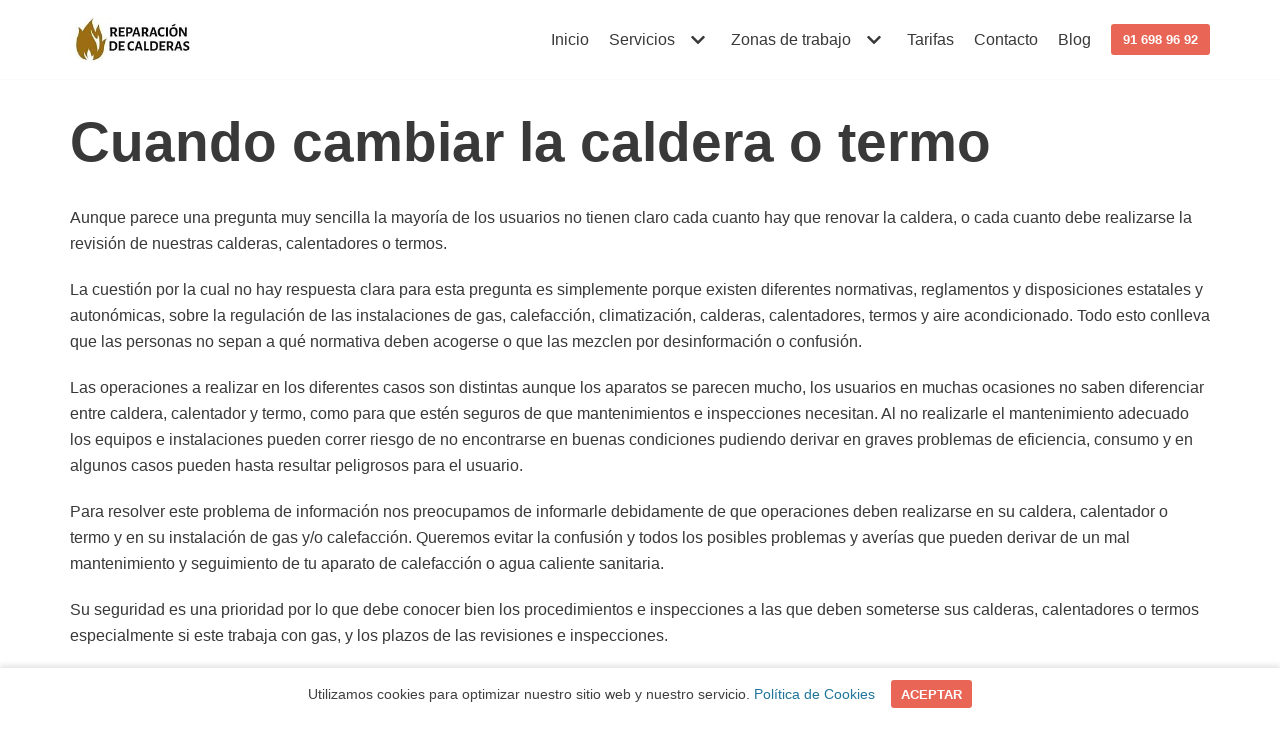

--- FILE ---
content_type: text/html; charset=UTF-8
request_url: https://www.reparacioncalderasenmadrid.es/cuando-cambiar-la-caldera-o-termo/
body_size: 16598
content:
<!DOCTYPE html>
<html lang="es">

<head>
	
	<meta charset="UTF-8">
	<meta name="viewport" content="width=device-width, initial-scale=1, minimum-scale=1">
	<link rel="profile" href="https://gmpg.org/xfn/11">
			<link rel="pingback" href="https://www.reparacioncalderasenmadrid.es/xmlrpc.php">
				<script id="wp-gdpr-cookie-notice-script-utils" type="text/javascript">
					( function( exports ) {
			function isGoogleBot() {
				return navigator.userAgent && (
					-1 !== navigator.userAgent.indexOf( 'Googlebot' ) ||
					-1 !== navigator.userAgent.indexOf( 'Speed Insights' ) ||
					-1 !== navigator.userAgent.indexOf( 'Chrome-Lighthouse' )
				);
			}

			function cookiesAccepted( cookieType ) {
				var cookieParts = ( '; ' + document.cookie ).split( '; wp_gdpr_cookie_preferences=' );
				var cookie      = 2 === cookieParts.length ? cookieParts.pop().split( ';' ).shift() : '';

				cookieType = cookieType || 'functional';

				if ( ! cookie.length ) {
					return false;
				}

				try {
					cookie = JSON.parse( decodeURIComponent( cookie ) );
				} catch ( error ) {
					return false;
				}

				if ( ! cookie.last_modified || cookie.last_modified < 0) {
					return false;
				}

				if ( ! cookie[ cookieType ] ) {
					return false;
				}

				return true;
			}

			function onAcceptCookies( callback ) {
				document.addEventListener( 'wpGdprCookieNotice.acceptCookies', function() {
					callback( exports.wpGdprCookieNoticeUtils );
				});
			}

			function isNoticeActive() {
				if ( cookiesAccepted() ) {
					return false;
				}

				if ( isGoogleBot() ) {
					return false;
				}

				return true;
			}

			exports.wpGdprCookieNoticeUtils = {
				cookiesAccepted: cookiesAccepted,
				onAcceptCookies: onAcceptCookies,
				isNoticeActive: isNoticeActive
			};
		})( window );
				</script>
		<meta name='robots' content='index, follow, max-image-preview:large, max-snippet:-1, max-video-preview:-1' />

	<!-- This site is optimized with the Yoast SEO plugin v19.7.1 - https://yoast.com/wordpress/plugins/seo/ -->
	<title>Cuando cambiar la caldera o termo - Reparación calderas Madrid</title>
	<link rel="canonical" href="https://www.reparacioncalderasenmadrid.es/cuando-cambiar-la-caldera-o-termo/" />
	<meta property="og:locale" content="es_ES" />
	<meta property="og:type" content="article" />
	<meta property="og:title" content="Cuando cambiar la caldera o termo - Reparación calderas Madrid" />
	<meta property="og:description" content="Aunque parece una pregunta muy sencilla la mayoría de los usuarios no tienen claro cada cuanto hay que renovar la caldera, o cada cuanto debe realizarse la revisión de nuestras calderas, calentadores o termos. La cuestión por la cual no hay respuesta clara para esta pregunta es simplemente porque existen diferentes normativas, reglamentos y disposiciones&hellip;&nbsp;Leer más &raquo;Cuando cambiar la caldera o termo" />
	<meta property="og:url" content="https://www.reparacioncalderasenmadrid.es/cuando-cambiar-la-caldera-o-termo/" />
	<meta property="og:site_name" content="Reparación calderas Madrid" />
	<meta property="article:publisher" content="https://www.facebook.com/fontaneromadrideco" />
	<meta property="article:published_time" content="2020-11-24T10:29:02+00:00" />
	<meta property="article:modified_time" content="2020-11-24T11:40:28+00:00" />
	<meta property="og:image" content="https://www.reparacioncalderasenmadrid.es/wp-content/uploads/2020/11/averias-calderas.jpg" />
	<meta property="og:image:width" content="250" />
	<meta property="og:image:height" content="218" />
	<meta property="og:image:type" content="image/jpeg" />
	<meta name="author" content="calderista" />
	<meta name="twitter:card" content="summary" />
	<meta name="twitter:creator" content="@FontaneroEco" />
	<meta name="twitter:site" content="@FontaneroEco" />
	<meta name="twitter:label1" content="Escrito por" />
	<meta name="twitter:data1" content="calderista" />
	<meta name="twitter:label2" content="Tiempo de lectura" />
	<meta name="twitter:data2" content="2 minutos" />
	<script type="application/ld+json" class="yoast-schema-graph">{"@context":"https://schema.org","@graph":[{"@type":"Article","@id":"https://www.reparacioncalderasenmadrid.es/cuando-cambiar-la-caldera-o-termo/#article","isPartOf":{"@id":"https://www.reparacioncalderasenmadrid.es/cuando-cambiar-la-caldera-o-termo/"},"author":{"name":"calderista","@id":"https://www.reparacioncalderasenmadrid.es/#/schema/person/57bc8a7f8cdabdff7fec771ca27cbd09"},"headline":"Cuando cambiar la caldera o termo","datePublished":"2020-11-24T10:29:02+00:00","dateModified":"2020-11-24T11:40:28+00:00","mainEntityOfPage":{"@id":"https://www.reparacioncalderasenmadrid.es/cuando-cambiar-la-caldera-o-termo/"},"wordCount":311,"commentCount":0,"publisher":{"@id":"https://www.reparacioncalderasenmadrid.es/#organization"},"image":{"@id":"https://www.reparacioncalderasenmadrid.es/cuando-cambiar-la-caldera-o-termo/#primaryimage"},"thumbnailUrl":"https://www.reparacioncalderasenmadrid.es/wp-content/uploads/2020/11/averias-calderas.jpg","inLanguage":"es","potentialAction":[{"@type":"CommentAction","name":"Comment","target":["https://www.reparacioncalderasenmadrid.es/cuando-cambiar-la-caldera-o-termo/#respond"]}]},{"@type":"WebPage","@id":"https://www.reparacioncalderasenmadrid.es/cuando-cambiar-la-caldera-o-termo/","url":"https://www.reparacioncalderasenmadrid.es/cuando-cambiar-la-caldera-o-termo/","name":"Cuando cambiar la caldera o termo - Reparación calderas Madrid","isPartOf":{"@id":"https://www.reparacioncalderasenmadrid.es/#website"},"primaryImageOfPage":{"@id":"https://www.reparacioncalderasenmadrid.es/cuando-cambiar-la-caldera-o-termo/#primaryimage"},"image":{"@id":"https://www.reparacioncalderasenmadrid.es/cuando-cambiar-la-caldera-o-termo/#primaryimage"},"thumbnailUrl":"https://www.reparacioncalderasenmadrid.es/wp-content/uploads/2020/11/averias-calderas.jpg","datePublished":"2020-11-24T10:29:02+00:00","dateModified":"2020-11-24T11:40:28+00:00","breadcrumb":{"@id":"https://www.reparacioncalderasenmadrid.es/cuando-cambiar-la-caldera-o-termo/#breadcrumb"},"inLanguage":"es","potentialAction":[{"@type":"ReadAction","target":["https://www.reparacioncalderasenmadrid.es/cuando-cambiar-la-caldera-o-termo/"]}]},{"@type":"ImageObject","inLanguage":"es","@id":"https://www.reparacioncalderasenmadrid.es/cuando-cambiar-la-caldera-o-termo/#primaryimage","url":"https://www.reparacioncalderasenmadrid.es/wp-content/uploads/2020/11/averias-calderas.jpg","contentUrl":"https://www.reparacioncalderasenmadrid.es/wp-content/uploads/2020/11/averias-calderas.jpg","width":250,"height":218},{"@type":"BreadcrumbList","@id":"https://www.reparacioncalderasenmadrid.es/cuando-cambiar-la-caldera-o-termo/#breadcrumb","itemListElement":[{"@type":"ListItem","position":1,"name":"Portada","item":"https://www.reparacioncalderasenmadrid.es/"},{"@type":"ListItem","position":2,"name":"Cuando cambiar la caldera o termo"}]},{"@type":"WebSite","@id":"https://www.reparacioncalderasenmadrid.es/#website","url":"https://www.reparacioncalderasenmadrid.es/","name":"Reparación calderas Madrid","description":"Reparación calderas Madrid","publisher":{"@id":"https://www.reparacioncalderasenmadrid.es/#organization"},"potentialAction":[{"@type":"SearchAction","target":{"@type":"EntryPoint","urlTemplate":"https://www.reparacioncalderasenmadrid.es/?s={search_term_string}"},"query-input":"required name=search_term_string"}],"inLanguage":"es"},{"@type":"Organization","@id":"https://www.reparacioncalderasenmadrid.es/#organization","name":"Reparación calderas Madrid","url":"https://www.reparacioncalderasenmadrid.es/","sameAs":["https://www.facebook.com/fontaneromadrideco","https://twitter.com/FontaneroEco"],"logo":{"@type":"ImageObject","inLanguage":"es","@id":"https://www.reparacioncalderasenmadrid.es/#/schema/logo/image/","url":"https://www.reparacioncalderasenmadrid.es/wp-content/uploads/2020/11/logo-reparacion-de-calderas.jpg","contentUrl":"https://www.reparacioncalderasenmadrid.es/wp-content/uploads/2020/11/logo-reparacion-de-calderas.jpg","width":200,"height":72,"caption":"Reparación calderas Madrid"},"image":{"@id":"https://www.reparacioncalderasenmadrid.es/#/schema/logo/image/"}},{"@type":"Person","@id":"https://www.reparacioncalderasenmadrid.es/#/schema/person/57bc8a7f8cdabdff7fec771ca27cbd09","name":"calderista","image":{"@type":"ImageObject","inLanguage":"es","@id":"https://www.reparacioncalderasenmadrid.es/#/schema/person/image/","url":"https://secure.gravatar.com/avatar/e23b1b951a7d9dd90444d4c994edf31f?s=96&d=mm&r=g","contentUrl":"https://secure.gravatar.com/avatar/e23b1b951a7d9dd90444d4c994edf31f?s=96&d=mm&r=g","caption":"calderista"},"description":"Técnico especialista en calderas en la Comunidad de Madrid. Experto en calefacción y agua caliente sanitaria.","sameAs":["https://www.reparacioncalderasenmadrid.es/"]}]}</script>
	<!-- / Yoast SEO plugin. -->


<link rel="alternate" type="application/rss+xml" title="Reparación calderas Madrid &raquo; Feed" href="https://www.reparacioncalderasenmadrid.es/feed/" />
<link rel="alternate" type="application/rss+xml" title="Reparación calderas Madrid &raquo; Feed de los comentarios" href="https://www.reparacioncalderasenmadrid.es/comments/feed/" />
<link rel="alternate" type="application/rss+xml" title="Reparación calderas Madrid &raquo; Comentario Cuando cambiar la caldera o termo del feed" href="https://www.reparacioncalderasenmadrid.es/cuando-cambiar-la-caldera-o-termo/feed/" />
<script type="text/javascript">
window._wpemojiSettings = {"baseUrl":"https:\/\/s.w.org\/images\/core\/emoji\/14.0.0\/72x72\/","ext":".png","svgUrl":"https:\/\/s.w.org\/images\/core\/emoji\/14.0.0\/svg\/","svgExt":".svg","source":{"concatemoji":"https:\/\/www.reparacioncalderasenmadrid.es\/wp-includes\/js\/wp-emoji-release.min.js?ver=6.1.1"}};
/*! This file is auto-generated */
!function(e,a,t){var n,r,o,i=a.createElement("canvas"),p=i.getContext&&i.getContext("2d");function s(e,t){var a=String.fromCharCode,e=(p.clearRect(0,0,i.width,i.height),p.fillText(a.apply(this,e),0,0),i.toDataURL());return p.clearRect(0,0,i.width,i.height),p.fillText(a.apply(this,t),0,0),e===i.toDataURL()}function c(e){var t=a.createElement("script");t.src=e,t.defer=t.type="text/javascript",a.getElementsByTagName("head")[0].appendChild(t)}for(o=Array("flag","emoji"),t.supports={everything:!0,everythingExceptFlag:!0},r=0;r<o.length;r++)t.supports[o[r]]=function(e){if(p&&p.fillText)switch(p.textBaseline="top",p.font="600 32px Arial",e){case"flag":return s([127987,65039,8205,9895,65039],[127987,65039,8203,9895,65039])?!1:!s([55356,56826,55356,56819],[55356,56826,8203,55356,56819])&&!s([55356,57332,56128,56423,56128,56418,56128,56421,56128,56430,56128,56423,56128,56447],[55356,57332,8203,56128,56423,8203,56128,56418,8203,56128,56421,8203,56128,56430,8203,56128,56423,8203,56128,56447]);case"emoji":return!s([129777,127995,8205,129778,127999],[129777,127995,8203,129778,127999])}return!1}(o[r]),t.supports.everything=t.supports.everything&&t.supports[o[r]],"flag"!==o[r]&&(t.supports.everythingExceptFlag=t.supports.everythingExceptFlag&&t.supports[o[r]]);t.supports.everythingExceptFlag=t.supports.everythingExceptFlag&&!t.supports.flag,t.DOMReady=!1,t.readyCallback=function(){t.DOMReady=!0},t.supports.everything||(n=function(){t.readyCallback()},a.addEventListener?(a.addEventListener("DOMContentLoaded",n,!1),e.addEventListener("load",n,!1)):(e.attachEvent("onload",n),a.attachEvent("onreadystatechange",function(){"complete"===a.readyState&&t.readyCallback()})),(e=t.source||{}).concatemoji?c(e.concatemoji):e.wpemoji&&e.twemoji&&(c(e.twemoji),c(e.wpemoji)))}(window,document,window._wpemojiSettings);
</script>
<style type="text/css">
img.wp-smiley,
img.emoji {
	display: inline !important;
	border: none !important;
	box-shadow: none !important;
	height: 1em !important;
	width: 1em !important;
	margin: 0 0.07em !important;
	vertical-align: -0.1em !important;
	background: none !important;
	padding: 0 !important;
}
</style>
	<link rel="stylesheet" href="https://www.reparacioncalderasenmadrid.es/wp-content/cache/minify/d7cb9.css" media="all" />


<style id='global-styles-inline-css' type='text/css'>
body{--wp--preset--color--black: #000000;--wp--preset--color--cyan-bluish-gray: #abb8c3;--wp--preset--color--white: #ffffff;--wp--preset--color--pale-pink: #f78da7;--wp--preset--color--vivid-red: #cf2e2e;--wp--preset--color--luminous-vivid-orange: #ff6900;--wp--preset--color--luminous-vivid-amber: #fcb900;--wp--preset--color--light-green-cyan: #7bdcb5;--wp--preset--color--vivid-green-cyan: #00d084;--wp--preset--color--pale-cyan-blue: #8ed1fc;--wp--preset--color--vivid-cyan-blue: #0693e3;--wp--preset--color--vivid-purple: #9b51e0;--wp--preset--color--neve-link-color: var(--nv-primary-accent);--wp--preset--color--neve-link-hover-color: var(--nv-secondary-accent);--wp--preset--color--nv-site-bg: var(--nv-site-bg);--wp--preset--color--nv-light-bg: var(--nv-light-bg);--wp--preset--color--nv-dark-bg: var(--nv-dark-bg);--wp--preset--color--neve-text-color: var(--nv-text-color);--wp--preset--color--nv-text-dark-bg: var(--nv-text-dark-bg);--wp--preset--color--nv-c-1: var(--nv-c-1);--wp--preset--color--nv-c-2: var(--nv-c-2);--wp--preset--gradient--vivid-cyan-blue-to-vivid-purple: linear-gradient(135deg,rgba(6,147,227,1) 0%,rgb(155,81,224) 100%);--wp--preset--gradient--light-green-cyan-to-vivid-green-cyan: linear-gradient(135deg,rgb(122,220,180) 0%,rgb(0,208,130) 100%);--wp--preset--gradient--luminous-vivid-amber-to-luminous-vivid-orange: linear-gradient(135deg,rgba(252,185,0,1) 0%,rgba(255,105,0,1) 100%);--wp--preset--gradient--luminous-vivid-orange-to-vivid-red: linear-gradient(135deg,rgba(255,105,0,1) 0%,rgb(207,46,46) 100%);--wp--preset--gradient--very-light-gray-to-cyan-bluish-gray: linear-gradient(135deg,rgb(238,238,238) 0%,rgb(169,184,195) 100%);--wp--preset--gradient--cool-to-warm-spectrum: linear-gradient(135deg,rgb(74,234,220) 0%,rgb(151,120,209) 20%,rgb(207,42,186) 40%,rgb(238,44,130) 60%,rgb(251,105,98) 80%,rgb(254,248,76) 100%);--wp--preset--gradient--blush-light-purple: linear-gradient(135deg,rgb(255,206,236) 0%,rgb(152,150,240) 100%);--wp--preset--gradient--blush-bordeaux: linear-gradient(135deg,rgb(254,205,165) 0%,rgb(254,45,45) 50%,rgb(107,0,62) 100%);--wp--preset--gradient--luminous-dusk: linear-gradient(135deg,rgb(255,203,112) 0%,rgb(199,81,192) 50%,rgb(65,88,208) 100%);--wp--preset--gradient--pale-ocean: linear-gradient(135deg,rgb(255,245,203) 0%,rgb(182,227,212) 50%,rgb(51,167,181) 100%);--wp--preset--gradient--electric-grass: linear-gradient(135deg,rgb(202,248,128) 0%,rgb(113,206,126) 100%);--wp--preset--gradient--midnight: linear-gradient(135deg,rgb(2,3,129) 0%,rgb(40,116,252) 100%);--wp--preset--duotone--dark-grayscale: url('#wp-duotone-dark-grayscale');--wp--preset--duotone--grayscale: url('#wp-duotone-grayscale');--wp--preset--duotone--purple-yellow: url('#wp-duotone-purple-yellow');--wp--preset--duotone--blue-red: url('#wp-duotone-blue-red');--wp--preset--duotone--midnight: url('#wp-duotone-midnight');--wp--preset--duotone--magenta-yellow: url('#wp-duotone-magenta-yellow');--wp--preset--duotone--purple-green: url('#wp-duotone-purple-green');--wp--preset--duotone--blue-orange: url('#wp-duotone-blue-orange');--wp--preset--font-size--small: 13px;--wp--preset--font-size--medium: 20px;--wp--preset--font-size--large: 36px;--wp--preset--font-size--x-large: 42px;}.has-black-color{color: var(--wp--preset--color--black) !important;}.has-cyan-bluish-gray-color{color: var(--wp--preset--color--cyan-bluish-gray) !important;}.has-white-color{color: var(--wp--preset--color--white) !important;}.has-pale-pink-color{color: var(--wp--preset--color--pale-pink) !important;}.has-vivid-red-color{color: var(--wp--preset--color--vivid-red) !important;}.has-luminous-vivid-orange-color{color: var(--wp--preset--color--luminous-vivid-orange) !important;}.has-luminous-vivid-amber-color{color: var(--wp--preset--color--luminous-vivid-amber) !important;}.has-light-green-cyan-color{color: var(--wp--preset--color--light-green-cyan) !important;}.has-vivid-green-cyan-color{color: var(--wp--preset--color--vivid-green-cyan) !important;}.has-pale-cyan-blue-color{color: var(--wp--preset--color--pale-cyan-blue) !important;}.has-vivid-cyan-blue-color{color: var(--wp--preset--color--vivid-cyan-blue) !important;}.has-vivid-purple-color{color: var(--wp--preset--color--vivid-purple) !important;}.has-black-background-color{background-color: var(--wp--preset--color--black) !important;}.has-cyan-bluish-gray-background-color{background-color: var(--wp--preset--color--cyan-bluish-gray) !important;}.has-white-background-color{background-color: var(--wp--preset--color--white) !important;}.has-pale-pink-background-color{background-color: var(--wp--preset--color--pale-pink) !important;}.has-vivid-red-background-color{background-color: var(--wp--preset--color--vivid-red) !important;}.has-luminous-vivid-orange-background-color{background-color: var(--wp--preset--color--luminous-vivid-orange) !important;}.has-luminous-vivid-amber-background-color{background-color: var(--wp--preset--color--luminous-vivid-amber) !important;}.has-light-green-cyan-background-color{background-color: var(--wp--preset--color--light-green-cyan) !important;}.has-vivid-green-cyan-background-color{background-color: var(--wp--preset--color--vivid-green-cyan) !important;}.has-pale-cyan-blue-background-color{background-color: var(--wp--preset--color--pale-cyan-blue) !important;}.has-vivid-cyan-blue-background-color{background-color: var(--wp--preset--color--vivid-cyan-blue) !important;}.has-vivid-purple-background-color{background-color: var(--wp--preset--color--vivid-purple) !important;}.has-black-border-color{border-color: var(--wp--preset--color--black) !important;}.has-cyan-bluish-gray-border-color{border-color: var(--wp--preset--color--cyan-bluish-gray) !important;}.has-white-border-color{border-color: var(--wp--preset--color--white) !important;}.has-pale-pink-border-color{border-color: var(--wp--preset--color--pale-pink) !important;}.has-vivid-red-border-color{border-color: var(--wp--preset--color--vivid-red) !important;}.has-luminous-vivid-orange-border-color{border-color: var(--wp--preset--color--luminous-vivid-orange) !important;}.has-luminous-vivid-amber-border-color{border-color: var(--wp--preset--color--luminous-vivid-amber) !important;}.has-light-green-cyan-border-color{border-color: var(--wp--preset--color--light-green-cyan) !important;}.has-vivid-green-cyan-border-color{border-color: var(--wp--preset--color--vivid-green-cyan) !important;}.has-pale-cyan-blue-border-color{border-color: var(--wp--preset--color--pale-cyan-blue) !important;}.has-vivid-cyan-blue-border-color{border-color: var(--wp--preset--color--vivid-cyan-blue) !important;}.has-vivid-purple-border-color{border-color: var(--wp--preset--color--vivid-purple) !important;}.has-vivid-cyan-blue-to-vivid-purple-gradient-background{background: var(--wp--preset--gradient--vivid-cyan-blue-to-vivid-purple) !important;}.has-light-green-cyan-to-vivid-green-cyan-gradient-background{background: var(--wp--preset--gradient--light-green-cyan-to-vivid-green-cyan) !important;}.has-luminous-vivid-amber-to-luminous-vivid-orange-gradient-background{background: var(--wp--preset--gradient--luminous-vivid-amber-to-luminous-vivid-orange) !important;}.has-luminous-vivid-orange-to-vivid-red-gradient-background{background: var(--wp--preset--gradient--luminous-vivid-orange-to-vivid-red) !important;}.has-very-light-gray-to-cyan-bluish-gray-gradient-background{background: var(--wp--preset--gradient--very-light-gray-to-cyan-bluish-gray) !important;}.has-cool-to-warm-spectrum-gradient-background{background: var(--wp--preset--gradient--cool-to-warm-spectrum) !important;}.has-blush-light-purple-gradient-background{background: var(--wp--preset--gradient--blush-light-purple) !important;}.has-blush-bordeaux-gradient-background{background: var(--wp--preset--gradient--blush-bordeaux) !important;}.has-luminous-dusk-gradient-background{background: var(--wp--preset--gradient--luminous-dusk) !important;}.has-pale-ocean-gradient-background{background: var(--wp--preset--gradient--pale-ocean) !important;}.has-electric-grass-gradient-background{background: var(--wp--preset--gradient--electric-grass) !important;}.has-midnight-gradient-background{background: var(--wp--preset--gradient--midnight) !important;}.has-small-font-size{font-size: var(--wp--preset--font-size--small) !important;}.has-medium-font-size{font-size: var(--wp--preset--font-size--medium) !important;}.has-large-font-size{font-size: var(--wp--preset--font-size--large) !important;}.has-x-large-font-size{font-size: var(--wp--preset--font-size--x-large) !important;}
.wp-block-navigation a:where(:not(.wp-element-button)){color: inherit;}
:where(.wp-block-columns.is-layout-flex){gap: 2em;}
.wp-block-pullquote{font-size: 1.5em;line-height: 1.6;}
</style>
<link rel="stylesheet" href="https://www.reparacioncalderasenmadrid.es/wp-content/cache/minify/edf26.css" media="all" />

<style id='neve-style-inline-css' type='text/css'>
.header-menu-sidebar-inner li.menu-item-nav-search { display: none; }
		[data-row-id] .row { display: flex !important; align-items: center; flex-wrap: unset;}
		@media (max-width: 960px) { .footer--row .row { flex-direction: column; } }
.nv-meta-list li.meta:not(:last-child):after { content:"/" }.nv-meta-list .no-mobile{
			display:none;
		}.nv-meta-list li.last::after{
			content: ""!important;
		}@media (min-width: 769px) {
			.nv-meta-list .no-mobile {
				display: inline-block;
			}
			.nv-meta-list li.last:not(:last-child)::after {
		 		content: "/" !important;
			}
		}
 .container{ max-width: 748px; } .has-neve-button-color-color{ color: #e96656!important; } .has-neve-button-color-background-color{ background-color: #e96656!important; } .alignfull > [class*="__inner-container"], .alignwide > [class*="__inner-container"]{ max-width:718px;margin:auto } .button.button-primary, button, input[type=button], .btn, input[type="submit"], /* Buttons in navigation */ ul[id^="nv-primary-navigation"] li.button.button-primary > a, .menu li.button.button-primary > a, .wp-block-button.is-style-primary .wp-block-button__link, .wc-block-grid .wp-block-button .wp-block-button__link, form input[type="submit"], form button[type="submit"]{ background-color: #e96656;color: #ffffff;border-radius:3px 3px 3px 3px;border:none;border-width:1px 1px 1px 1px; } .button.button-primary:hover, ul[id^="nv-primary-navigation"] li.button.button-primary > a:hover, .menu li.button.button-primary > a:hover, .wp-block-button.is-style-primary .wp-block-button__link:hover, .wc-block-grid .wp-block-button .wp-block-button__link:hover, form input[type="submit"]:hover, form button[type="submit"]:hover{ background-color: var(--nv-primary-accent);color: #ffffff; } .button.button-secondary:not(.secondary-default), .wp-block-button.is-style-secondary .wp-block-button__link{ background-color: #e96656;color: #ffffff;border-radius:3px 3px 3px 3px;border:none;border-width:1px 1px 1px 1px; } .button.button-secondary.secondary-default{ background-color: #e96656;color: #ffffff;border-radius:3px 3px 3px 3px;border:none;border-width:1px 1px 1px 1px; } .button.button-secondary:not(.secondary-default):hover, .wp-block-button.is-style-secondary .wp-block-button__link:hover{ background-color: var(--nv-primary-accent);color: #ffffff; } .button.button-secondary.secondary-default:hover{ background-color: var(--nv-primary-accent);color: #ffffff; } h1, .single h1.entry-title{ font-size: 1.5em; line-height: 1.2em; letter-spacing: 0px; font-weight: 600; text-transform: none; } h2{ font-size: 1.3em; line-height: 1.2em; letter-spacing: 0px; font-weight: 600; text-transform: none; } h3, .woocommerce-checkout h3{ font-size: 1.1em; line-height: 1.2em; letter-spacing: 0px; font-weight: 600; text-transform: none; } h4{ font-size: 1em; line-height: 1.2em; letter-spacing: 0px; font-weight: 600; text-transform: none; } h5{ font-size: 0.75em; line-height: 1.2em; letter-spacing: 0px; font-weight: 600; text-transform: none; } h6{ font-size: 0.75em; line-height: 1.2em; letter-spacing: 0px; font-weight: 600; text-transform: none; } form input:read-write, form textarea, form select, form select option, form.wp-block-search input.wp-block-search__input, .widget select{ color: var(--nv-text-color); } form.search-form input:read-write{ padding-right:45px !important; } .global-styled{ --bgcolor: var(--nv-site-bg); } .header-main-inner,.header-main-inner a:not(.button),.header-main-inner .navbar-toggle{ color: var(--nv-text-color); } .header-main-inner .nv-icon svg,.header-main-inner .nv-contact-list svg{ fill: var(--nv-text-color); } .header-main-inner .icon-bar{ background-color: var(--nv-text-color); } .hfg_header .header-main-inner .nav-ul .sub-menu{ background-color: var(--nv-site-bg); } .hfg_header .header-main-inner{ background-color: var(--nv-site-bg); } .header-menu-sidebar .header-menu-sidebar-bg,.header-menu-sidebar .header-menu-sidebar-bg a:not(.button),.header-menu-sidebar .header-menu-sidebar-bg .navbar-toggle{ color: var(--nv-text-color); } .header-menu-sidebar .header-menu-sidebar-bg .nv-icon svg,.header-menu-sidebar .header-menu-sidebar-bg .nv-contact-list svg{ fill: var(--nv-text-color); } .header-menu-sidebar .header-menu-sidebar-bg .icon-bar{ background-color: var(--nv-text-color); } .hfg_header .header-menu-sidebar .header-menu-sidebar-bg .nav-ul .sub-menu{ background-color: var(--nv-site-bg); } .hfg_header .header-menu-sidebar .header-menu-sidebar-bg{ background-color: var(--nv-site-bg); } .header-menu-sidebar{ width: 360px; } .builder-item--logo .site-logo img{ max-width: 120px; } .builder-item--logo .site-logo{ padding:10px 0px 10px 0px; } .builder-item--logo{ margin:0px 0px 0px 0px; } .builder-item--nav-icon .navbar-toggle{ padding:10px 15px 10px 15px; } .builder-item--nav-icon{ margin:0px 0px 0px 0px; } .builder-item--primary-menu .nav-menu-primary > .nav-ul li:not(.woocommerce-mini-cart-item) > a,.builder-item--primary-menu .nav-menu-primary > .nav-ul .has-caret > a,.builder-item--primary-menu .nav-menu-primary > .nav-ul .neve-mm-heading span,.builder-item--primary-menu .nav-menu-primary > .nav-ul .has-caret{ color: var(--nv-text-color); } .builder-item--primary-menu .nav-menu-primary > .nav-ul li:not(.woocommerce-mini-cart-item) > a:after,.builder-item--primary-menu .nav-menu-primary > .nav-ul li > .has-caret > a:after{ background-color: #e96656; } .builder-item--primary-menu .nav-menu-primary > .nav-ul li:not(.woocommerce-mini-cart-item):hover > a,.builder-item--primary-menu .nav-menu-primary > .nav-ul li:hover > .has-caret > a,.builder-item--primary-menu .nav-menu-primary > .nav-ul li:hover > .has-caret{ color: #e96656; } .builder-item--primary-menu .nav-menu-primary > .nav-ul li:hover > .has-caret svg{ fill: #e96656; } .builder-item--primary-menu .nav-menu-primary > .nav-ul li.current-menu-item > a,.builder-item--primary-menu .nav-menu-primary > .nav-ul li.current_page_item > a,.builder-item--primary-menu .nav-menu-primary > .nav-ul li.current_page_item > .has-caret > a{ color: #404248; } .builder-item--primary-menu .nav-menu-primary > .nav-ul li.current-menu-item > .has-caret svg{ fill: #404248; } .builder-item--primary-menu .nav-ul > li:not(:last-of-type){ margin-right:20px; } .builder-item--primary-menu .style-full-height .nav-ul li:not(.menu-item-nav-search):not(.menu-item-nav-cart):hover > a:after{ width: calc(100% + 20px); } .builder-item--primary-menu .nav-ul li a, .builder-item--primary-menu .neve-mm-heading span{ min-height: 25px; } .builder-item--primary-menu{ font-size: 1em; line-height: 1.6em; letter-spacing: 0px; font-weight: 500; text-transform: none;padding:0px 0px 0px 0px;margin:0px 0px 0px 0px; } .builder-item--primary-menu svg{ width: 1em;height: 1em; } .builder-item > .item--inner.builder-item--button_base > .component-wrap > a.button.button-primary{ background: #e96656;color: #ffffff;border-radius:3px 3px 3px 3px;border:none;border-width:1px 1px 1px 1px;padding:8px 12px 8px 12px; } .builder-item > .item--inner.builder-item--button_base > .component-wrap > a.button.button-primary:hover{ background: var(--nv-primary-accent);color: #ffffff; } .builder-item--button_base{ margin:0px 0px 0px 0px; } .footer-bottom-inner{ background-color: var(--nv-site-bg); } .footer-bottom-inner,.footer-bottom-inner a:not(.button),.footer-bottom-inner .navbar-toggle{ color: var(--nv-text-color); } .footer-bottom-inner .nv-icon svg,.footer-bottom-inner .nv-contact-list svg{ fill: var(--nv-text-color); } .footer-bottom-inner .icon-bar{ background-color: var(--nv-text-color); } .footer-bottom-inner .nav-ul .sub-menu{ background-color: var(--nv-site-bg); } @media(min-width: 576px){ .container{ max-width: 992px; } h1, .single h1.entry-title{ font-size: 55px; line-height: 1.2em; letter-spacing: 0px; } h2{ font-size: 40px; line-height: 1.2em; letter-spacing: 0px; } h3, .woocommerce-checkout h3{ font-size: 1.1em; line-height: 1.2em; letter-spacing: 0px; } h4{ font-size: 1em; line-height: 1.2em; letter-spacing: 0px; } h5{ font-size: 0.75em; line-height: 1.2em; letter-spacing: 0px; } h6{ font-size: 0.75em; line-height: 1.2em; letter-spacing: 0px; } .header-menu-sidebar{ width: 360px; } .builder-item--logo .site-logo img{ max-width: 120px; } .builder-item--logo .site-logo{ padding:10px 0px 10px 0px; } .builder-item--logo{ margin:0px 0px 0px 0px; } .builder-item--nav-icon .navbar-toggle{ padding:10px 15px 10px 15px; } .builder-item--nav-icon{ margin:0px 0px 0px 0px; } .builder-item--primary-menu .nav-ul > li:not(:last-of-type){ margin-right:20px; } .builder-item--primary-menu .style-full-height .nav-ul li:not(.menu-item-nav-search):not(.menu-item-nav-cart):hover > a:after{ width: calc(100% + 20px); } .builder-item--primary-menu .nav-ul li a, .builder-item--primary-menu .neve-mm-heading span{ min-height: 25px; } .builder-item--primary-menu{ font-size: 1em; line-height: 1.6em; letter-spacing: 0px;padding:0px 0px 0px 0px;margin:0px 0px 0px 0px; } .builder-item--primary-menu svg{ width: 1em;height: 1em; } .builder-item > .item--inner.builder-item--button_base > .component-wrap > a.button.button-primary{ padding:8px 12px 8px 12px; } .builder-item--button_base{ margin:0px 0px 0px 0px; } }@media(min-width: 960px){ .container{ max-width: 1170px; } #content .container .col, #content .container-fluid .col{ max-width: 100%; } .alignfull > [class*="__inner-container"], .alignwide > [class*="__inner-container"]{ max-width:1140px } .container-fluid .alignfull > [class*="__inner-container"], .container-fluid .alignwide > [class*="__inner-container"]{ max-width:calc(100% + 15px) } .nv-sidebar-wrap, .nv-sidebar-wrap.shop-sidebar{ max-width: 0%; } h1, .single h1.entry-title{ font-size: 55px; line-height: 1.2em; letter-spacing: 0px; } h2{ font-size: 40px; line-height: 1.2em; letter-spacing: 0px; } h3, .woocommerce-checkout h3{ font-size: 1.5em; line-height: 1.2em; letter-spacing: 0px; } h4{ font-size: 1.25em; line-height: 1.2em; letter-spacing: 0px; } h5{ font-size: 1em; line-height: 1.2em; letter-spacing: 0px; } h6{ font-size: 1em; line-height: 1.2em; letter-spacing: 0px; } .header-menu-sidebar{ width: 360px; } .builder-item--logo .site-logo img{ max-width: 120px; } .builder-item--logo .site-logo{ padding:10px 0px 10px 0px; } .builder-item--logo{ margin:0px 0px 0px 0px; } .builder-item--nav-icon .navbar-toggle{ padding:10px 15px 10px 15px; } .builder-item--nav-icon{ margin:0px 0px 0px 0px; } .builder-item--primary-menu .nav-ul > li:not(:last-of-type){ margin-right:20px; } .builder-item--primary-menu .style-full-height .nav-ul li:not(.menu-item-nav-search):not(.menu-item-nav-cart) > a:after{ left:-10px;right:-10px } .builder-item--primary-menu .style-full-height .nav-ul li:not(.menu-item-nav-search):not(.menu-item-nav-cart):hover > a:after{ width: calc(100% + 20px); } .builder-item--primary-menu .nav-ul li a, .builder-item--primary-menu .neve-mm-heading span{ min-height: 25px; } .builder-item--primary-menu{ font-size: 1em; line-height: 1.6em; letter-spacing: 0px;padding:0px 0px 0px 0px;margin:0px 0px 0px 0px; } .builder-item--primary-menu svg{ width: 1em;height: 1em; } .builder-item > .item--inner.builder-item--button_base > .component-wrap > a.button.button-primary{ padding:8px 12px 8px 12px; } .builder-item--button_base{ margin:0px 0px 0px 0px; } }.nv-content-wrap .elementor a:not(.button):not(.wp-block-file__button){ text-decoration: none; }:root{--nv-primary-accent:#808080;--nv-secondary-accent:#e96656;--nv-site-bg:#ffffff;--nv-light-bg:#ededed;--nv-dark-bg:#14171c;--nv-text-color:#393939;--nv-text-dark-bg:#ffffff;--nv-c-1:#77b978;--nv-c-2:#f37262;--nv-fallback-ff:Arial, Helvetica, sans-serif;}
:root{--e-global-color-nvprimaryaccent:#808080;--e-global-color-nvsecondaryaccent:#e96656;--e-global-color-nvsitebg:#ffffff;--e-global-color-nvlightbg:#ededed;--e-global-color-nvdarkbg:#14171c;--e-global-color-nvtextcolor:#393939;--e-global-color-nvtextdarkbg:#ffffff;--e-global-color-nvc1:#77b978;--e-global-color-nvc2:#f37262;}
</style>
<link rel="stylesheet" href="https://www.reparacioncalderasenmadrid.es/wp-content/cache/minify/b5b69.css" media="all" />

<link rel="https://api.w.org/" href="https://www.reparacioncalderasenmadrid.es/wp-json/" /><link rel="alternate" type="application/json" href="https://www.reparacioncalderasenmadrid.es/wp-json/wp/v2/posts/2887" /><link rel="EditURI" type="application/rsd+xml" title="RSD" href="https://www.reparacioncalderasenmadrid.es/xmlrpc.php?rsd" />
<link rel="wlwmanifest" type="application/wlwmanifest+xml" href="https://www.reparacioncalderasenmadrid.es/wp-includes/wlwmanifest.xml" />
<meta name="generator" content="WordPress 6.1.1" />
<link rel='shortlink' href='https://www.reparacioncalderasenmadrid.es/?p=2887' />
<link rel="alternate" type="application/json+oembed" href="https://www.reparacioncalderasenmadrid.es/wp-json/oembed/1.0/embed?url=https%3A%2F%2Fwww.reparacioncalderasenmadrid.es%2Fcuando-cambiar-la-caldera-o-termo%2F" />
<link rel="alternate" type="text/xml+oembed" href="https://www.reparacioncalderasenmadrid.es/wp-json/oembed/1.0/embed?url=https%3A%2F%2Fwww.reparacioncalderasenmadrid.es%2Fcuando-cambiar-la-caldera-o-termo%2F&#038;format=xml" />
<link rel="icon" href="https://www.reparacioncalderasenmadrid.es/wp-content/uploads/2020/11/Caldera.bmp" sizes="32x32" />
<link rel="icon" href="https://www.reparacioncalderasenmadrid.es/wp-content/uploads/2020/11/Caldera.bmp" sizes="192x192" />
<link rel="apple-touch-icon" href="https://www.reparacioncalderasenmadrid.es/wp-content/uploads/2020/11/Caldera.bmp" />
<meta name="msapplication-TileImage" content="https://www.reparacioncalderasenmadrid.es/wp-content/uploads/2020/11/Caldera.bmp" />
		<style id="wp-gdpr-cookie-notice-stylesheet" type="text/css">
						.wp-gdpr-cookie-notice-wrap {
				position: fixed;
				right: 0;
				left: 0;
				bottom: 0;
				z-index: 9999999999;
							}

			.wp-gdpr-cookie-notice {
				position: relative;
				border-width: 0px 0 0;
									box-shadow: 0 -3px 5px 0 rgba(0, 0, 0, 0.1);
							}
					.wp-gdpr-cookie-notice-wrap {
			background-color: rgba(0, 0, 0, 0.65);
		}

		.wp-gdpr-cookie-notice {
			padding: 0.75rem 1rem;
			font-size: 90%;
			line-height: 1.4;
			color: #404040;
			background-color: #ffffff;
			border-color: #cccccc;
			border-style: solid;
		}

		.wp-gdpr-cookie-notice-inner {
			display: block;
			margin: 0 auto;
			max-width: 1200px;
		}

					.wp-gdpr-cookie-notice-inner {
				display: flex;
				align-items: center;
				justify-content: center;
			}

			.wp-gdpr-cookie-notice-inner > * {
				margin-right: 1rem;
			}

			.wp-gdpr-cookie-notice-inner > *:last-child {
				margin-right: 0;
			}
			
		.wp-gdpr-cookie-notice a,
		.wp-gdpr-cookie-notice a:visited {
			color: #21759b;
		}

		.wp-gdpr-cookie-notice a:hover,
		.wp-gdpr-cookie-notice a:focus {
			color: #195874;
		}

		.wp-gdpr-cookie-notice-heading,
		.wp-gdpr-cookie-notice-content {
			margin-bottom: 0.2rem;
		}

		.wp-gdpr-cookie-notice-heading > * {
			margin: 0;
			padding: 0;
			font-size: 110%;
		}

		.wp-gdpr-cookie-notice-content > * {
			margin: 0 0 0.5rem;
			padding: 0;
		}

		.wp-gdpr-cookie-notice-content > *:last-child {
			margin: 0;
		}

		.wp-gdpr-cookie-notice-form {
			margin: 0;
			padding: 0;
			background: transparent;
			border: 0;
			box-shadow: none;
			overflow: visible;
		}

		.wp-gdpr-cookie-notice-controls {
			display: flex;
			align-items: center;
			justify-content: flex-end;
		}

		.wp-gdpr-cookie-notice-controls > * {
			margin-right: 0.8rem;
		}

		.wp-gdpr-cookie-notice-controls > *:last-child {
			margin-right: 0;
		}

		.wp-gdpr-cookie-notice-toggles {
			display: block;
			margin: 0 0.8rem 0 0;
			padding: 0;
			border: 0;
			flex: 1;
			font-size: 90%;
		}

		.wp-gdpr-cookie-notice-toggle {
			display: block;
			float: left;
			margin-right: 0.8rem;
		}

		.wp-gdpr-cookie-notice-toggle input[type="checkbox"] {
			margin-right: 0.2rem;
		}

		.wp-gdpr-cookie-notice-toggle:last-child {
			margin-right: 0;
		}

		.wp-gdpr-cookie-notice-button {
			display: inline-block;
								padding: 0.4rem 0.6rem;
					font-size: 90%;
								color: #ffffff;
			background-color: #21759b;
			border: 0;
			border-radius: 0;
			appearance: none;
		}

		.wp-gdpr-cookie-notice-button:hover,
		.wp-gdpr-cookie-notice-button:focus {
			color: #ffffff;
			background-color: #195874;
		}
				</style>
		
	</head>

<body data-rsssl=1  class="post-template-default single single-post postid-2887 single-format-standard wp-custom-logo  nv-sidebar-full-width menu_sidebar_slide_left elementor-default" id="neve_body"  >
<svg xmlns="http://www.w3.org/2000/svg" viewBox="0 0 0 0" width="0" height="0" focusable="false" role="none" style="visibility: hidden; position: absolute; left: -9999px; overflow: hidden;" ><defs><filter id="wp-duotone-dark-grayscale"><feColorMatrix color-interpolation-filters="sRGB" type="matrix" values=" .299 .587 .114 0 0 .299 .587 .114 0 0 .299 .587 .114 0 0 .299 .587 .114 0 0 " /><feComponentTransfer color-interpolation-filters="sRGB" ><feFuncR type="table" tableValues="0 0.49803921568627" /><feFuncG type="table" tableValues="0 0.49803921568627" /><feFuncB type="table" tableValues="0 0.49803921568627" /><feFuncA type="table" tableValues="1 1" /></feComponentTransfer><feComposite in2="SourceGraphic" operator="in" /></filter></defs></svg><svg xmlns="http://www.w3.org/2000/svg" viewBox="0 0 0 0" width="0" height="0" focusable="false" role="none" style="visibility: hidden; position: absolute; left: -9999px; overflow: hidden;" ><defs><filter id="wp-duotone-grayscale"><feColorMatrix color-interpolation-filters="sRGB" type="matrix" values=" .299 .587 .114 0 0 .299 .587 .114 0 0 .299 .587 .114 0 0 .299 .587 .114 0 0 " /><feComponentTransfer color-interpolation-filters="sRGB" ><feFuncR type="table" tableValues="0 1" /><feFuncG type="table" tableValues="0 1" /><feFuncB type="table" tableValues="0 1" /><feFuncA type="table" tableValues="1 1" /></feComponentTransfer><feComposite in2="SourceGraphic" operator="in" /></filter></defs></svg><svg xmlns="http://www.w3.org/2000/svg" viewBox="0 0 0 0" width="0" height="0" focusable="false" role="none" style="visibility: hidden; position: absolute; left: -9999px; overflow: hidden;" ><defs><filter id="wp-duotone-purple-yellow"><feColorMatrix color-interpolation-filters="sRGB" type="matrix" values=" .299 .587 .114 0 0 .299 .587 .114 0 0 .299 .587 .114 0 0 .299 .587 .114 0 0 " /><feComponentTransfer color-interpolation-filters="sRGB" ><feFuncR type="table" tableValues="0.54901960784314 0.98823529411765" /><feFuncG type="table" tableValues="0 1" /><feFuncB type="table" tableValues="0.71764705882353 0.25490196078431" /><feFuncA type="table" tableValues="1 1" /></feComponentTransfer><feComposite in2="SourceGraphic" operator="in" /></filter></defs></svg><svg xmlns="http://www.w3.org/2000/svg" viewBox="0 0 0 0" width="0" height="0" focusable="false" role="none" style="visibility: hidden; position: absolute; left: -9999px; overflow: hidden;" ><defs><filter id="wp-duotone-blue-red"><feColorMatrix color-interpolation-filters="sRGB" type="matrix" values=" .299 .587 .114 0 0 .299 .587 .114 0 0 .299 .587 .114 0 0 .299 .587 .114 0 0 " /><feComponentTransfer color-interpolation-filters="sRGB" ><feFuncR type="table" tableValues="0 1" /><feFuncG type="table" tableValues="0 0.27843137254902" /><feFuncB type="table" tableValues="0.5921568627451 0.27843137254902" /><feFuncA type="table" tableValues="1 1" /></feComponentTransfer><feComposite in2="SourceGraphic" operator="in" /></filter></defs></svg><svg xmlns="http://www.w3.org/2000/svg" viewBox="0 0 0 0" width="0" height="0" focusable="false" role="none" style="visibility: hidden; position: absolute; left: -9999px; overflow: hidden;" ><defs><filter id="wp-duotone-midnight"><feColorMatrix color-interpolation-filters="sRGB" type="matrix" values=" .299 .587 .114 0 0 .299 .587 .114 0 0 .299 .587 .114 0 0 .299 .587 .114 0 0 " /><feComponentTransfer color-interpolation-filters="sRGB" ><feFuncR type="table" tableValues="0 0" /><feFuncG type="table" tableValues="0 0.64705882352941" /><feFuncB type="table" tableValues="0 1" /><feFuncA type="table" tableValues="1 1" /></feComponentTransfer><feComposite in2="SourceGraphic" operator="in" /></filter></defs></svg><svg xmlns="http://www.w3.org/2000/svg" viewBox="0 0 0 0" width="0" height="0" focusable="false" role="none" style="visibility: hidden; position: absolute; left: -9999px; overflow: hidden;" ><defs><filter id="wp-duotone-magenta-yellow"><feColorMatrix color-interpolation-filters="sRGB" type="matrix" values=" .299 .587 .114 0 0 .299 .587 .114 0 0 .299 .587 .114 0 0 .299 .587 .114 0 0 " /><feComponentTransfer color-interpolation-filters="sRGB" ><feFuncR type="table" tableValues="0.78039215686275 1" /><feFuncG type="table" tableValues="0 0.94901960784314" /><feFuncB type="table" tableValues="0.35294117647059 0.47058823529412" /><feFuncA type="table" tableValues="1 1" /></feComponentTransfer><feComposite in2="SourceGraphic" operator="in" /></filter></defs></svg><svg xmlns="http://www.w3.org/2000/svg" viewBox="0 0 0 0" width="0" height="0" focusable="false" role="none" style="visibility: hidden; position: absolute; left: -9999px; overflow: hidden;" ><defs><filter id="wp-duotone-purple-green"><feColorMatrix color-interpolation-filters="sRGB" type="matrix" values=" .299 .587 .114 0 0 .299 .587 .114 0 0 .299 .587 .114 0 0 .299 .587 .114 0 0 " /><feComponentTransfer color-interpolation-filters="sRGB" ><feFuncR type="table" tableValues="0.65098039215686 0.40392156862745" /><feFuncG type="table" tableValues="0 1" /><feFuncB type="table" tableValues="0.44705882352941 0.4" /><feFuncA type="table" tableValues="1 1" /></feComponentTransfer><feComposite in2="SourceGraphic" operator="in" /></filter></defs></svg><svg xmlns="http://www.w3.org/2000/svg" viewBox="0 0 0 0" width="0" height="0" focusable="false" role="none" style="visibility: hidden; position: absolute; left: -9999px; overflow: hidden;" ><defs><filter id="wp-duotone-blue-orange"><feColorMatrix color-interpolation-filters="sRGB" type="matrix" values=" .299 .587 .114 0 0 .299 .587 .114 0 0 .299 .587 .114 0 0 .299 .587 .114 0 0 " /><feComponentTransfer color-interpolation-filters="sRGB" ><feFuncR type="table" tableValues="0.098039215686275 1" /><feFuncG type="table" tableValues="0 0.66274509803922" /><feFuncB type="table" tableValues="0.84705882352941 0.41960784313725" /><feFuncA type="table" tableValues="1 1" /></feComponentTransfer><feComposite in2="SourceGraphic" operator="in" /></filter></defs></svg><div class="wrapper">
	
	<header class="header"  >
		<a class="neve-skip-link show-on-focus" href="#content" >
			Saltar al contenido		</a>
		<div id="header-grid"  class="hfg_header site-header">
	
<nav class="header--row header-main hide-on-mobile hide-on-tablet layout-full-contained nv-navbar header--row"
	data-row-id="main" data-show-on="desktop">

	<div
		class="header--row-inner header-main-inner">
		<div class="container">
			<div
				class="row row--wrapper"
				data-section="hfg_header_layout_main" >
				<div class="builder-item hfg-item-first col-4 desktop-left"><div class="item--inner builder-item--logo"
		data-section="title_tagline"
		data-item-id="logo">
	
<div class="site-logo">
	<a class="brand" href="https://www.reparacioncalderasenmadrid.es/" title="Reparación calderas Madrid"
			aria-label="Reparación calderas Madrid"><img width="200" height="72" src="https://www.reparacioncalderasenmadrid.es/wp-content/uploads/2020/11/logo-reparacion-de-calderas.jpg" class="neve-site-logo skip-lazy" alt="logo reparacion de calderas" decoding="async" loading="lazy" data-variant="logo" /></a></div>

	</div>

</div><div class="builder-item has-nav hfg-item-last col-8 desktop-right hfg-is-group"><div class="item--inner builder-item--primary-menu has_menu"
		data-section="header_menu_primary"
		data-item-id="primary-menu">
	<div class="nv-nav-wrap">
	<div role="navigation" class="nav-menu-primary"
			aria-label="Menú principal">

		<ul id="nv-primary-navigation-main" class="primary-menu-ul nav-ul "><li id="menu-item-2370" class="menu-item menu-item-type-post_type menu-item-object-page menu-item-home menu-item-2370"><a href="https://www.reparacioncalderasenmadrid.es/">Inicio</a></li>
<li id="menu-item-2403" class="menu-item menu-item-type-custom menu-item-object-custom menu-item-has-children menu-item-2403"><a><span class="menu-item-title-wrap dd-title">Servicios</span><div role="none"tabindex="-1" class="caret-wrap 2" style="margin-left:5px;"><span class="caret"><svg aria-label="Desplegable" xmlns="http://www.w3.org/2000/svg" viewBox="0 0 448 512"><path d="M207.029 381.476L12.686 187.132c-9.373-9.373-9.373-24.569 0-33.941l22.667-22.667c9.357-9.357 24.522-9.375 33.901-.04L224 284.505l154.745-154.021c9.379-9.335 24.544-9.317 33.901.04l22.667 22.667c9.373 9.373 9.373 24.569 0 33.941L240.971 381.476c-9.373 9.372-24.569 9.372-33.942 0z"/></svg></span></div></a>
<ul class="sub-menu">
	<li id="menu-item-2411" class="menu-item menu-item-type-post_type menu-item-object-page menu-item-home menu-item-2411"><a href="https://www.reparacioncalderasenmadrid.es/">Calderas</a></li>
	<li id="menu-item-2409" class="menu-item menu-item-type-post_type menu-item-object-page menu-item-2409"><a href="https://www.reparacioncalderasenmadrid.es/reparacion-calentadores-madrid/">Calentadores</a></li>
	<li id="menu-item-2410" class="menu-item menu-item-type-post_type menu-item-object-page menu-item-2410"><a href="https://www.reparacioncalderasenmadrid.es/reparacion-termos-madrid/">Termos</a></li>
</ul>
</li>
<li id="menu-item-2372" class="menu-item menu-item-type-custom menu-item-object-custom menu-item-has-children menu-item-2372"><a><span class="menu-item-title-wrap dd-title">Zonas de trabajo</span><div role="none"tabindex="-1" class="caret-wrap 6" style="margin-left:5px;"><span class="caret"><svg aria-label="Desplegable" xmlns="http://www.w3.org/2000/svg" viewBox="0 0 448 512"><path d="M207.029 381.476L12.686 187.132c-9.373-9.373-9.373-24.569 0-33.941l22.667-22.667c9.357-9.357 24.522-9.375 33.901-.04L224 284.505l154.745-154.021c9.379-9.335 24.544-9.317 33.901.04l22.667 22.667c9.373 9.373 9.373 24.569 0 33.941L240.971 381.476c-9.373 9.372-24.569 9.372-33.942 0z"/></svg></span></div></a>
<ul class="sub-menu">
	<li id="menu-item-2375" class="menu-item menu-item-type-post_type menu-item-object-page menu-item-2375"><a href="https://www.reparacioncalderasenmadrid.es/reparacion-calderas-alcala-de-henares/">Alcalá de Henares</a></li>
	<li id="menu-item-2376" class="menu-item menu-item-type-post_type menu-item-object-page menu-item-2376"><a href="https://www.reparacioncalderasenmadrid.es/reparacion-calderas-alcobendas/">Alcobendas</a></li>
	<li id="menu-item-2377" class="menu-item menu-item-type-post_type menu-item-object-page menu-item-2377"><a href="https://www.reparacioncalderasenmadrid.es/reparacion-calderas-alcorcon/">Alcorcón</a></li>
	<li id="menu-item-2378" class="menu-item menu-item-type-post_type menu-item-object-page menu-item-2378"><a href="https://www.reparacioncalderasenmadrid.es/reparacion-calderas-arganda-del-rey/">Arganda del Rey</a></li>
	<li id="menu-item-2379" class="menu-item menu-item-type-post_type menu-item-object-page menu-item-2379"><a href="https://www.reparacioncalderasenmadrid.es/reparacion-calderas-boadilla-del-monte/">Boadilla del Monte</a></li>
	<li id="menu-item-2380" class="menu-item menu-item-type-post_type menu-item-object-page menu-item-2380"><a href="https://www.reparacioncalderasenmadrid.es/reparacion-calderas-coslada/">Coslada</a></li>
	<li id="menu-item-2381" class="menu-item menu-item-type-post_type menu-item-object-page menu-item-2381"><a href="https://www.reparacioncalderasenmadrid.es/reparacion-calderas-fuenlabrada/">Fuenlabrada</a></li>
	<li id="menu-item-2382" class="menu-item menu-item-type-post_type menu-item-object-page menu-item-2382"><a href="https://www.reparacioncalderasenmadrid.es/reparacion-calderas-getafe/">Getafe</a></li>
	<li id="menu-item-2383" class="menu-item menu-item-type-post_type menu-item-object-page menu-item-2383"><a href="https://www.reparacioncalderasenmadrid.es/reparacion-calderas-humanes-de-madrid/">Humanes de Madrid</a></li>
	<li id="menu-item-2384" class="menu-item menu-item-type-post_type menu-item-object-page menu-item-2384"><a href="https://www.reparacioncalderasenmadrid.es/reparacion-calderas-las-rozas-de-madrid/">Las Rozas de Madrid</a></li>
	<li id="menu-item-2385" class="menu-item menu-item-type-post_type menu-item-object-page menu-item-2385"><a href="https://www.reparacioncalderasenmadrid.es/reparacion-calderas-leganes/">Leganés</a></li>
	<li id="menu-item-2386" class="menu-item menu-item-type-post_type menu-item-object-page menu-item-2386"><a href="https://www.reparacioncalderasenmadrid.es/reparacion-calderas-majadahonda/">Majadahonda</a></li>
	<li id="menu-item-2387" class="menu-item menu-item-type-post_type menu-item-object-page menu-item-2387"><a href="https://www.reparacioncalderasenmadrid.es/reparacion-calderas-mostoles/">Móstoles</a></li>
	<li id="menu-item-2388" class="menu-item menu-item-type-post_type menu-item-object-page menu-item-2388"><a href="https://www.reparacioncalderasenmadrid.es/reparacion-calderas-navalcarnero/">Navalcarnero</a></li>
	<li id="menu-item-2389" class="menu-item menu-item-type-post_type menu-item-object-page menu-item-2389"><a href="https://www.reparacioncalderasenmadrid.es/reparacion-calderas-parla/">Parla</a></li>
	<li id="menu-item-2390" class="menu-item menu-item-type-post_type menu-item-object-page menu-item-2390"><a href="https://www.reparacioncalderasenmadrid.es/reparacion-calderas-pinto/">Pinto</a></li>
	<li id="menu-item-2391" class="menu-item menu-item-type-post_type menu-item-object-page menu-item-2391"><a href="https://www.reparacioncalderasenmadrid.es/reparacion-calderas-pozuelo-de-alarcon/">Pozuelo de Alarcón</a></li>
	<li id="menu-item-2392" class="menu-item menu-item-type-post_type menu-item-object-page menu-item-2392"><a href="https://www.reparacioncalderasenmadrid.es/reparacion-calderas-rivas-vaciamadrid/">Rivas Vaciamadrid</a></li>
	<li id="menu-item-2393" class="menu-item menu-item-type-post_type menu-item-object-page menu-item-2393"><a href="https://www.reparacioncalderasenmadrid.es/reparacion-calderas-san-fernando-de-henares/">San Fernando de Henares</a></li>
	<li id="menu-item-2394" class="menu-item menu-item-type-post_type menu-item-object-page menu-item-2394"><a href="https://www.reparacioncalderasenmadrid.es/reparacion-calderas-san-sebastian-de-los-reyes/">San Sebastian de los Reyes</a></li>
	<li id="menu-item-2395" class="menu-item menu-item-type-post_type menu-item-object-page menu-item-2395"><a href="https://www.reparacioncalderasenmadrid.es/reparacion-calderas-torrejon-de-ardoz/">Torrejón de Ardoz</a></li>
	<li id="menu-item-2396" class="menu-item menu-item-type-post_type menu-item-object-page menu-item-2396"><a href="https://www.reparacioncalderasenmadrid.es/reparacion-calderas-torrejon-de-la-calzada/">Torrejón de la Calzada</a></li>
	<li id="menu-item-2397" class="menu-item menu-item-type-post_type menu-item-object-page menu-item-2397"><a href="https://www.reparacioncalderasenmadrid.es/reparacion-calderas-tres-cantos/">Tres Cantos</a></li>
	<li id="menu-item-2398" class="menu-item menu-item-type-post_type menu-item-object-page menu-item-2398"><a href="https://www.reparacioncalderasenmadrid.es/reparacion-calderas-valdemoro/">Valdemoro</a></li>
	<li id="menu-item-2399" class="menu-item menu-item-type-post_type menu-item-object-page menu-item-2399"><a href="https://www.reparacioncalderasenmadrid.es/reparacion-calderas-villaviciosa-de-odon/">Villaviciosa de Odón</a></li>
</ul>
</li>
<li id="menu-item-2976" class="menu-item menu-item-type-post_type menu-item-object-page menu-item-2976"><a href="https://www.reparacioncalderasenmadrid.es/tarifas/">Tarifas</a></li>
<li id="menu-item-68" class="menu-item menu-item-type-post_type menu-item-object-page menu-item-68"><a href="https://www.reparacioncalderasenmadrid.es/contacto/">Contacto</a></li>
<li id="menu-item-2974" class="menu-item menu-item-type-post_type menu-item-object-page current_page_parent menu-item-2974"><a href="https://www.reparacioncalderasenmadrid.es/blog-calderista/">Blog</a></li>
</ul>	</div>
</div>

	</div>

<div class="item--inner builder-item--button_base"
		data-section="header_button"
		data-item-id="button_base">
	<div class="component-wrap"><a href="tel:916989692" class="button button-primary">91 698 96 92</a></div>	</div>

</div>							</div>
		</div>
	</div>
</nav>


<nav class="header--row header-main hide-on-desktop layout-full-contained nv-navbar header--row"
	data-row-id="main" data-show-on="mobile">

	<div
		class="header--row-inner header-main-inner">
		<div class="container">
			<div
				class="row row--wrapper"
				data-section="hfg_header_layout_main" >
				<div class="builder-item hfg-item-first col-8 mobile-left tablet-left"><div class="item--inner builder-item--logo"
		data-section="title_tagline"
		data-item-id="logo">
	
<div class="site-logo">
	<a class="brand" href="https://www.reparacioncalderasenmadrid.es/" title="Reparación calderas Madrid"
			aria-label="Reparación calderas Madrid"><img width="200" height="72" src="https://www.reparacioncalderasenmadrid.es/wp-content/uploads/2020/11/logo-reparacion-de-calderas.jpg" class="neve-site-logo skip-lazy" alt="logo reparacion de calderas" decoding="async" loading="lazy" data-variant="logo" /></a></div>

	</div>

</div><div class="builder-item hfg-item-last col-4 mobile-right tablet-right"><div class="item--inner builder-item--nav-icon"
		data-section="header_menu_icon"
		data-item-id="nav-icon">
	<div class="menu-mobile-toggle item-button navbar-toggle-wrapper">
	<button type="button" class=" navbar-toggle"
			value="Menú de navegación"
					aria-label="Menú de navegación ">
					<span class="bars">
				<span class="icon-bar"></span>
				<span class="icon-bar"></span>
				<span class="icon-bar"></span>
			</span>
					<span class="screen-reader-text">Menú de navegación</span>
	</button>
</div> <!--.navbar-toggle-wrapper-->


	</div>

</div>							</div>
		</div>
	</div>
</nav>

<div
		id="header-menu-sidebar" class="header-menu-sidebar menu-sidebar-panel slide_left"
		data-row-id="sidebar">
	<div id="header-menu-sidebar-bg" class="header-menu-sidebar-bg">
		<div class="close-sidebar-panel navbar-toggle-wrapper">
			<button type="button" class="hamburger is-active  navbar-toggle active" 					value="Menú de navegación"
					aria-label="Menú de navegación ">
									<span class="bars">
						<span class="icon-bar"></span>
						<span class="icon-bar"></span>
						<span class="icon-bar"></span>
					</span>
									<span class="screen-reader-text">
				Menú de navegación					</span>
			</button>
		</div>
		<div id="header-menu-sidebar-inner" class="header-menu-sidebar-inner ">
						<div class="builder-item has-nav hfg-item-last hfg-item-first col-12 mobile-left tablet-left desktop-right"><div class="item--inner builder-item--primary-menu has_menu"
		data-section="header_menu_primary"
		data-item-id="primary-menu">
	<div class="nv-nav-wrap">
	<div role="navigation" class="nav-menu-primary"
			aria-label="Menú principal">

		<ul id="nv-primary-navigation-sidebar" class="primary-menu-ul nav-ul  nv-mobile-menu"><li class="menu-item menu-item-type-post_type menu-item-object-page menu-item-home menu-item-2370"><a href="https://www.reparacioncalderasenmadrid.es/">Inicio</a></li>
<li class="menu-item menu-item-type-custom menu-item-object-custom menu-item-has-children menu-item-2403"><div class="wrap"><a><span class="menu-item-title-wrap dd-title">Servicios</span></a><button tabindex="0" type="button" class="caret-wrap navbar-toggle 2" style="margin-left:5px;"><span class="caret"><svg aria-label="Desplegable" xmlns="http://www.w3.org/2000/svg" viewBox="0 0 448 512"><path d="M207.029 381.476L12.686 187.132c-9.373-9.373-9.373-24.569 0-33.941l22.667-22.667c9.357-9.357 24.522-9.375 33.901-.04L224 284.505l154.745-154.021c9.379-9.335 24.544-9.317 33.901.04l22.667 22.667c9.373 9.373 9.373 24.569 0 33.941L240.971 381.476c-9.373 9.372-24.569 9.372-33.942 0z"/></svg></span></button></div>
<ul class="sub-menu">
	<li class="menu-item menu-item-type-post_type menu-item-object-page menu-item-home menu-item-2411"><a href="https://www.reparacioncalderasenmadrid.es/">Calderas</a></li>
	<li class="menu-item menu-item-type-post_type menu-item-object-page menu-item-2409"><a href="https://www.reparacioncalderasenmadrid.es/reparacion-calentadores-madrid/">Calentadores</a></li>
	<li class="menu-item menu-item-type-post_type menu-item-object-page menu-item-2410"><a href="https://www.reparacioncalderasenmadrid.es/reparacion-termos-madrid/">Termos</a></li>
</ul>
</li>
<li class="menu-item menu-item-type-custom menu-item-object-custom menu-item-has-children menu-item-2372"><div class="wrap"><a><span class="menu-item-title-wrap dd-title">Zonas de trabajo</span></a><button tabindex="0" type="button" class="caret-wrap navbar-toggle 6" style="margin-left:5px;"><span class="caret"><svg aria-label="Desplegable" xmlns="http://www.w3.org/2000/svg" viewBox="0 0 448 512"><path d="M207.029 381.476L12.686 187.132c-9.373-9.373-9.373-24.569 0-33.941l22.667-22.667c9.357-9.357 24.522-9.375 33.901-.04L224 284.505l154.745-154.021c9.379-9.335 24.544-9.317 33.901.04l22.667 22.667c9.373 9.373 9.373 24.569 0 33.941L240.971 381.476c-9.373 9.372-24.569 9.372-33.942 0z"/></svg></span></button></div>
<ul class="sub-menu">
	<li class="menu-item menu-item-type-post_type menu-item-object-page menu-item-2375"><a href="https://www.reparacioncalderasenmadrid.es/reparacion-calderas-alcala-de-henares/">Alcalá de Henares</a></li>
	<li class="menu-item menu-item-type-post_type menu-item-object-page menu-item-2376"><a href="https://www.reparacioncalderasenmadrid.es/reparacion-calderas-alcobendas/">Alcobendas</a></li>
	<li class="menu-item menu-item-type-post_type menu-item-object-page menu-item-2377"><a href="https://www.reparacioncalderasenmadrid.es/reparacion-calderas-alcorcon/">Alcorcón</a></li>
	<li class="menu-item menu-item-type-post_type menu-item-object-page menu-item-2378"><a href="https://www.reparacioncalderasenmadrid.es/reparacion-calderas-arganda-del-rey/">Arganda del Rey</a></li>
	<li class="menu-item menu-item-type-post_type menu-item-object-page menu-item-2379"><a href="https://www.reparacioncalderasenmadrid.es/reparacion-calderas-boadilla-del-monte/">Boadilla del Monte</a></li>
	<li class="menu-item menu-item-type-post_type menu-item-object-page menu-item-2380"><a href="https://www.reparacioncalderasenmadrid.es/reparacion-calderas-coslada/">Coslada</a></li>
	<li class="menu-item menu-item-type-post_type menu-item-object-page menu-item-2381"><a href="https://www.reparacioncalderasenmadrid.es/reparacion-calderas-fuenlabrada/">Fuenlabrada</a></li>
	<li class="menu-item menu-item-type-post_type menu-item-object-page menu-item-2382"><a href="https://www.reparacioncalderasenmadrid.es/reparacion-calderas-getafe/">Getafe</a></li>
	<li class="menu-item menu-item-type-post_type menu-item-object-page menu-item-2383"><a href="https://www.reparacioncalderasenmadrid.es/reparacion-calderas-humanes-de-madrid/">Humanes de Madrid</a></li>
	<li class="menu-item menu-item-type-post_type menu-item-object-page menu-item-2384"><a href="https://www.reparacioncalderasenmadrid.es/reparacion-calderas-las-rozas-de-madrid/">Las Rozas de Madrid</a></li>
	<li class="menu-item menu-item-type-post_type menu-item-object-page menu-item-2385"><a href="https://www.reparacioncalderasenmadrid.es/reparacion-calderas-leganes/">Leganés</a></li>
	<li class="menu-item menu-item-type-post_type menu-item-object-page menu-item-2386"><a href="https://www.reparacioncalderasenmadrid.es/reparacion-calderas-majadahonda/">Majadahonda</a></li>
	<li class="menu-item menu-item-type-post_type menu-item-object-page menu-item-2387"><a href="https://www.reparacioncalderasenmadrid.es/reparacion-calderas-mostoles/">Móstoles</a></li>
	<li class="menu-item menu-item-type-post_type menu-item-object-page menu-item-2388"><a href="https://www.reparacioncalderasenmadrid.es/reparacion-calderas-navalcarnero/">Navalcarnero</a></li>
	<li class="menu-item menu-item-type-post_type menu-item-object-page menu-item-2389"><a href="https://www.reparacioncalderasenmadrid.es/reparacion-calderas-parla/">Parla</a></li>
	<li class="menu-item menu-item-type-post_type menu-item-object-page menu-item-2390"><a href="https://www.reparacioncalderasenmadrid.es/reparacion-calderas-pinto/">Pinto</a></li>
	<li class="menu-item menu-item-type-post_type menu-item-object-page menu-item-2391"><a href="https://www.reparacioncalderasenmadrid.es/reparacion-calderas-pozuelo-de-alarcon/">Pozuelo de Alarcón</a></li>
	<li class="menu-item menu-item-type-post_type menu-item-object-page menu-item-2392"><a href="https://www.reparacioncalderasenmadrid.es/reparacion-calderas-rivas-vaciamadrid/">Rivas Vaciamadrid</a></li>
	<li class="menu-item menu-item-type-post_type menu-item-object-page menu-item-2393"><a href="https://www.reparacioncalderasenmadrid.es/reparacion-calderas-san-fernando-de-henares/">San Fernando de Henares</a></li>
	<li class="menu-item menu-item-type-post_type menu-item-object-page menu-item-2394"><a href="https://www.reparacioncalderasenmadrid.es/reparacion-calderas-san-sebastian-de-los-reyes/">San Sebastian de los Reyes</a></li>
	<li class="menu-item menu-item-type-post_type menu-item-object-page menu-item-2395"><a href="https://www.reparacioncalderasenmadrid.es/reparacion-calderas-torrejon-de-ardoz/">Torrejón de Ardoz</a></li>
	<li class="menu-item menu-item-type-post_type menu-item-object-page menu-item-2396"><a href="https://www.reparacioncalderasenmadrid.es/reparacion-calderas-torrejon-de-la-calzada/">Torrejón de la Calzada</a></li>
	<li class="menu-item menu-item-type-post_type menu-item-object-page menu-item-2397"><a href="https://www.reparacioncalderasenmadrid.es/reparacion-calderas-tres-cantos/">Tres Cantos</a></li>
	<li class="menu-item menu-item-type-post_type menu-item-object-page menu-item-2398"><a href="https://www.reparacioncalderasenmadrid.es/reparacion-calderas-valdemoro/">Valdemoro</a></li>
	<li class="menu-item menu-item-type-post_type menu-item-object-page menu-item-2399"><a href="https://www.reparacioncalderasenmadrid.es/reparacion-calderas-villaviciosa-de-odon/">Villaviciosa de Odón</a></li>
</ul>
</li>
<li class="menu-item menu-item-type-post_type menu-item-object-page menu-item-2976"><a href="https://www.reparacioncalderasenmadrid.es/tarifas/">Tarifas</a></li>
<li class="menu-item menu-item-type-post_type menu-item-object-page menu-item-68"><a href="https://www.reparacioncalderasenmadrid.es/contacto/">Contacto</a></li>
<li class="menu-item menu-item-type-post_type menu-item-object-page current_page_parent menu-item-2974"><a href="https://www.reparacioncalderasenmadrid.es/blog-calderista/">Blog</a></li>
</ul>	</div>
</div>

	</div>

</div>					</div>
	</div>
</div>
<div class="header-menu-sidebar-overlay hfg-ov"></div>
</div>
	</header>

	<style>.header-menu-sidebar .nav-ul li .wrap { position:relative; padding: 15px 0; display: flex; align-items: center; }.header-menu-sidebar .nav-ul li .wrap a { flex-grow: 1; }.header-menu-sidebar .nav-ul li .wrap a .dd-title { width: var(--wrapdropdownwidth); }.header-menu-sidebar .nav-ul li .wrap button { border: 0; z-index: 1; background: 0; }</style>

	
	<main id="content" class="neve-main">

	<div class="container single-post-container">
		<div class="row">
						<article id="post-2887"
					class="nv-single-post-wrap col post-2887 post type-post status-publish format-standard has-post-thumbnail hentry category-sin-categoria">
				<div class="entry-header" ><div class="nv-title-meta-wrap"><h1 class="title entry-title">Cuando cambiar la caldera o termo</h1><ul class="nv-meta-list"></ul></div></div><div class="nv-content-wrap entry-content">
<p>Aunque parece una pregunta muy sencilla la mayoría de los usuarios no tienen claro cada cuanto hay que renovar la caldera, o cada cuanto debe realizarse la revisión de nuestras calderas, calentadores o termos.</p>



<p>La cuestión por la cual no hay respuesta clara para esta pregunta es simplemente porque existen diferentes normativas, reglamentos y disposiciones estatales y autonómicas, sobre la regulación de las instalaciones de gas, calefacción, climatización, calderas, calentadores, termos y aire acondicionado. Todo esto conlleva que las personas no sepan a qué normativa deben acogerse o que las mezclen por desinformación o confusión.</p>



<p>Las operaciones a realizar en los diferentes casos son distintas aunque los aparatos se parecen mucho, los usuarios en muchas ocasiones no saben diferenciar entre caldera, calentador y termo, como para que estén seguros de que mantenimientos e inspecciones necesitan. Al no realizarle el mantenimiento adecuado los equipos e instalaciones pueden correr riesgo de no encontrarse en buenas condiciones pudiendo derivar en graves problemas de eficiencia, consumo y en algunos casos pueden hasta resultar peligrosos para el usuario.</p>



<p>Para resolver este problema de información nos preocupamos de informarle debidamente de que operaciones deben realizarse en su caldera, calentador o termo y en su instalación de gas y/o calefacción. Queremos evitar la confusión y todos los posibles problemas y averías que pueden derivar de un mal mantenimiento y seguimiento de tu aparato de calefacción o agua caliente sanitaria.</p>



<p>Su seguridad es una prioridad por lo que debe conocer bien los procedimientos e inspecciones a las que deben someterse sus calderas, calentadores o termos especialmente si este trabaja con gas, y los plazos de las revisiones e inspecciones.</p>



<p>Siga nuestros consejos y recomendaciones para ahorrarse muchos sustos y un buen dinero en uso.</p>


		<div data-elementor-type="section" data-elementor-id="2549" class="elementor elementor-2549" data-elementor-settings="[]">
		<div class="elementor-section-wrap">
					<section class="elementor-section elementor-top-section elementor-element elementor-element-740f99ad elementor-section-full_width elementor-section-stretched elementor-section-height-default elementor-section-height-default" data-id="740f99ad" data-element_type="section" data-settings="{&quot;background_background&quot;:&quot;classic&quot;,&quot;stretch_section&quot;:&quot;section-stretched&quot;}">
						<div class="elementor-container elementor-column-gap-no">
							<div class="elementor-row">
					<div class="elementor-column elementor-col-25 elementor-top-column elementor-element elementor-element-4745a628" data-id="4745a628" data-element_type="column" data-settings="{&quot;background_background&quot;:&quot;classic&quot;}">
			<div class="elementor-column-wrap elementor-element-populated">
							<div class="elementor-widget-wrap">
						<div class="elementor-element elementor-element-e7f2a55 elementor-shape-rounded elementor-grid-0 elementor-widget elementor-widget-social-icons" data-id="e7f2a55" data-element_type="widget" data-widget_type="social-icons.default">
				<div class="elementor-widget-container">
					<div class="elementor-social-icons-wrapper elementor-grid">
							<div class="elementor-grid-item">
					<a class="elementor-icon elementor-social-icon elementor-social-icon-facebook-f elementor-repeater-item-5e5d300" href="https://www.facebook.com/Reparaci%C3%B3n-Calderas-en-Madrid-232657876906343/" target="_blank">
						<span class="elementor-screen-only">Facebook-f</span>
						<i class="fab fa-facebook-f"></i>					</a>
				</div>
							<div class="elementor-grid-item">
					<a class="elementor-icon elementor-social-icon elementor-social-icon-twitter elementor-repeater-item-e053ebc" href="https://twitter.com/ReparaCaldera" target="_blank">
						<span class="elementor-screen-only">Twitter</span>
						<i class="fab fa-twitter"></i>					</a>
				</div>
							<div class="elementor-grid-item">
					<a class="elementor-icon elementor-social-icon elementor-social-icon-youtube elementor-repeater-item-97496cc" href="https://www.youtube.com/watch?v=ToaYezk0HGI" target="_blank">
						<span class="elementor-screen-only">Youtube</span>
						<i class="fab fa-youtube"></i>					</a>
				</div>
					</div>
				</div>
				</div>
				<div class="elementor-element elementor-element-39ac3840 elementor-widget elementor-widget-text-editor" data-id="39ac3840" data-element_type="widget" data-widget_type="text-editor.default">
				<div class="elementor-widget-container">
					<div class="elementor-text-editor elementor-clearfix"><p style="text-align: center;">© 2020 reparacioncalderasenmadrid.es</p><p style="text-align: center;"><a href="https://www.reparacioncalderasenmadrid.es/aviso-legal/">Aviso legal</a></p><p style="text-align: center;"> <a href="https://www.reparacioncalderasenmadrid.es/politica-de-privacidad/">Política de Privacidad</a></p><p style="text-align: center;"><a href="https://www.reparacioncalderasenmadrid.es/politica-de-cookies/">Política de Cookies</a></p><p style="text-align: center;"> </p></div>
				</div>
				</div>
						</div>
					</div>
		</div>
				<div class="elementor-column elementor-col-25 elementor-top-column elementor-element elementor-element-6e87b57d" data-id="6e87b57d" data-element_type="column">
			<div class="elementor-column-wrap elementor-element-populated">
							<div class="elementor-widget-wrap">
						<div class="elementor-element elementor-element-20e6184f elementor-view-stacked elementor-shape-circle elementor-widget elementor-widget-icon" data-id="20e6184f" data-element_type="widget" data-widget_type="icon.default">
				<div class="elementor-widget-container">
					<div class="elementor-icon-wrapper">
			<div class="elementor-icon">
			<i aria-hidden="true" class="far fa-map"></i>			</div>
		</div>
				</div>
				</div>
				<div class="elementor-element elementor-element-47355e elementor-widget elementor-widget-text-editor" data-id="47355e" data-element_type="widget" data-widget_type="text-editor.default">
				<div class="elementor-widget-container">
					<div class="elementor-text-editor elementor-clearfix"><p>Reparación de calderas en Madrid</p><p>Atención: 9:00 &#8211; 20:00</p></div>
				</div>
				</div>
						</div>
					</div>
		</div>
				<div class="elementor-column elementor-col-25 elementor-top-column elementor-element elementor-element-6db2dea7" data-id="6db2dea7" data-element_type="column">
			<div class="elementor-column-wrap elementor-element-populated">
							<div class="elementor-widget-wrap">
						<div class="elementor-element elementor-element-531d6df3 elementor-view-stacked elementor-shape-circle elementor-widget elementor-widget-icon" data-id="531d6df3" data-element_type="widget" data-widget_type="icon.default">
				<div class="elementor-widget-container">
					<div class="elementor-icon-wrapper">
			<div class="elementor-icon">
			<i aria-hidden="true" class="fas fa-phone-square"></i>			</div>
		</div>
				</div>
				</div>
				<div class="elementor-element elementor-element-695dddae elementor-widget elementor-widget-text-editor" data-id="695dddae" data-element_type="widget" data-widget_type="text-editor.default">
				<div class="elementor-widget-container">
					<div class="elementor-text-editor elementor-clearfix"><p><a href="tel:916989692">91 698 96 92</a></p><p><a href="tel:628261094">628 261 094</a></p></div>
				</div>
				</div>
						</div>
					</div>
		</div>
				<div class="elementor-column elementor-col-25 elementor-top-column elementor-element elementor-element-bb3e428" data-id="bb3e428" data-element_type="column">
			<div class="elementor-column-wrap elementor-element-populated">
							<div class="elementor-widget-wrap">
						<div class="elementor-element elementor-element-5f1f01c3 elementor-widget elementor-widget-text-editor" data-id="5f1f01c3" data-element_type="widget" data-widget_type="text-editor.default">
				<div class="elementor-widget-container">
					<div class="elementor-text-editor elementor-clearfix"><p>Los logos y marcas expuestos en este sitio web, pertenecen a sus titulares y están protegidos por las leyes de copyright. No se venden recambios por separado. No somos el servicio técnico oficial, somos un servicio técnico de las marcas.</p></div>
				</div>
				</div>
						</div>
					</div>
		</div>
								</div>
					</div>
		</section>
				</div>
		</div>
		
</div>			</article>
					</div>
	</div>

</main><!--/.neve-main-->

<footer class="site-footer" id="site-footer"  >
	<div class="hfg_footer">
		<div class="footer--row footer-bottom layout-full-contained"
	id="cb-row--footer-bottom"
	data-row-id="bottom" data-show-on="desktop">
	<div
		class="footer--row-inner footer-bottom-inner footer-content-wrap">
		<div class="container">
			<div
				class="hfg-grid nv-footer-content hfg-grid-bottom row--wrapper row "
				data-section="hfg_footer_layout_bottom" >
											</div>
		</div>
	</div>
</div>

	</div>
</footer>

</div><!--/.wrapper-->
<!-- Call Now Button 1.2.2 (https://callnowbutton.com) [renderer:modern]-->
<a aria-label="Call Now Button" href="tel:916989692" id="callnowbutton" class="call-now-button cnb-zoom-100 cnb-zindex-10 cnb-text cnb-single cnb-mright" style="background-image:url([data-uri]); background-color:#009900;"><span>LLAME AHORA</span></a><link rel="stylesheet" href="https://www.reparacioncalderasenmadrid.es/wp-content/cache/minify/bcf1b.css" media="all" />










<link rel='stylesheet' id='google-fonts-1-css' href='https://fonts.googleapis.com/css?family=Lato%3A100%2C100italic%2C200%2C200italic%2C300%2C300italic%2C400%2C400italic%2C500%2C500italic%2C600%2C600italic%2C700%2C700italic%2C800%2C800italic%2C900%2C900italic%7CRoboto%3A100%2C100italic%2C200%2C200italic%2C300%2C300italic%2C400%2C400italic%2C500%2C500italic%2C600%2C600italic%2C700%2C700italic%2C800%2C800italic%2C900%2C900italic%7CRoboto+Slab%3A100%2C100italic%2C200%2C200italic%2C300%2C300italic%2C400%2C400italic%2C500%2C500italic%2C600%2C600italic%2C700%2C700italic%2C800%2C800italic%2C900%2C900italic&#038;ver=6.1.1' type='text/css' media='all' />
<link rel="stylesheet" href="https://www.reparacioncalderasenmadrid.es/wp-content/cache/minify/adbb2.css" media="all" />




<script type='text/javascript' id='neve-script-js-extra'>
/* <![CDATA[ */
var NeveProperties = {"ajaxurl":"https:\/\/www.reparacioncalderasenmadrid.es\/wp-admin\/admin-ajax.php","nonce":"34731ea2c5","isRTL":"","isCustomize":"","infScroll":"enabled","maxPages":"0","endpoint":"https:\/\/www.reparacioncalderasenmadrid.es\/wp-json\/nv\/v1\/posts\/page\/","query":"{\"page\":\"\",\"name\":\"cuando-cambiar-la-caldera-o-termo\"}","lang":"es_ES"};
/* ]]> */
</script>
<script  async src="https://www.reparacioncalderasenmadrid.es/wp-content/cache/minify/26e00.js"></script>

<script type='text/javascript' id='neve-script-js-after'>
	var html = document.documentElement;
	var theme = html.getAttribute('data-neve-theme') || 'light';
	var variants = {"logo":{"light":{"src":"https:\/\/www.reparacioncalderasenmadrid.es\/wp-content\/uploads\/2020\/11\/logo-reparacion-de-calderas.jpg","srcset":false,"sizes":"(max-width: 200px) 100vw, 200px"},"dark":{"src":"https:\/\/www.reparacioncalderasenmadrid.es\/wp-content\/uploads\/2020\/11\/logo-reparacion-de-calderas.jpg","srcset":false,"sizes":"(max-width: 200px) 100vw, 200px"},"same":true}};

	function setCurrentTheme( theme ) {
		var pictures = document.getElementsByClassName( 'neve-site-logo' );
		for(var i = 0; i<pictures.length; i++) {
			var picture = pictures.item(i);
			if( ! picture ) {
				continue;
			};
			var fileExt = picture.src.slice((Math.max(0, picture.src.lastIndexOf(".")) || Infinity) + 1);
			if ( fileExt === 'svg' ) {
				picture.removeAttribute('width');
				picture.removeAttribute('height');
				picture.style = 'width: var(--maxwidth)';
			}
			var compId = picture.getAttribute('data-variant');
			if ( compId && variants[compId] ) {
				var isConditional = variants[compId]['same'];
				if ( theme === 'light' || isConditional || variants[compId]['dark']['src'] === false ) {
					picture.src = variants[compId]['light']['src'];
					picture.srcset = variants[compId]['light']['srcset'] || '';
					picture.sizes = variants[compId]['light']['sizes'];
					continue;
				};
				picture.src = variants[compId]['dark']['src'];
				picture.srcset = variants[compId]['dark']['srcset'] || '';
				picture.sizes = variants[compId]['dark']['sizes'];
			};
		};
	};

	var observer = new MutationObserver(function(mutations) {
		mutations.forEach(function(mutation) {
			if (mutation.type == 'attributes') {
				theme = html.getAttribute('data-neve-theme');
				setCurrentTheme(theme);
			};
		});
	});

	observer.observe(html, {
		attributes: true
	});
</script>




<script  src="https://www.reparacioncalderasenmadrid.es/wp-content/cache/minify/dc3b3.js"></script>

<script type='text/javascript' id='elementor-pro-frontend-js-before'>
var ElementorProFrontendConfig = {"ajaxurl":"https:\/\/www.reparacioncalderasenmadrid.es\/wp-admin\/admin-ajax.php","nonce":"54b340f0cb","i18n":{"toc_no_headings_found":"No headings were found on this page."},"shareButtonsNetworks":{"facebook":{"title":"Facebook","has_counter":true},"twitter":{"title":"Twitter"},"google":{"title":"Google+","has_counter":true},"linkedin":{"title":"LinkedIn","has_counter":true},"pinterest":{"title":"Pinterest","has_counter":true},"reddit":{"title":"Reddit","has_counter":true},"vk":{"title":"VK","has_counter":true},"odnoklassniki":{"title":"OK","has_counter":true},"tumblr":{"title":"Tumblr"},"delicious":{"title":"Delicious"},"digg":{"title":"Digg"},"skype":{"title":"Skype"},"stumbleupon":{"title":"StumbleUpon","has_counter":true},"mix":{"title":"Mix"},"telegram":{"title":"Telegram"},"pocket":{"title":"Pocket","has_counter":true},"xing":{"title":"XING","has_counter":true},"whatsapp":{"title":"WhatsApp"},"email":{"title":"Email"},"print":{"title":"Print"},"weixin":{"title":"WeChat"},"weibo":{"title":"Weibo"}},"facebook_sdk":{"lang":"es_ES","app_id":""},"lottie":{"defaultAnimationUrl":"https:\/\/www.reparacioncalderasenmadrid.es\/wp-content\/plugins\/elementor-pro\/modules\/lottie\/assets\/animations\/default.json"}};
</script>





<script  src="https://www.reparacioncalderasenmadrid.es/wp-content/cache/minify/f1169.js"></script>

<script type='text/javascript' id='elementor-frontend-js-before'>
var elementorFrontendConfig = {"environmentMode":{"edit":false,"wpPreview":false},"i18n":{"shareOnFacebook":"Compartir en Facebook","shareOnTwitter":"Compartir en Twitter","pinIt":"Pinear","download":"Descargar","downloadImage":"Descargar imagen","fullscreen":"Pantalla completa","zoom":"Zoom","share":"Compartir","playVideo":"Reproducir v\u00eddeo","previous":"Anterior","next":"Siguiente","close":"Cerrar"},"is_rtl":false,"breakpoints":{"xs":0,"sm":480,"md":768,"lg":1025,"xl":1440,"xxl":1600},"version":"3.0.2","is_static":false,"urls":{"assets":"https:\/\/www.reparacioncalderasenmadrid.es\/wp-content\/plugins\/elementor\/assets\/"},"settings":{"page":[],"editorPreferences":[]},"kit":{"global_image_lightbox":"yes","lightbox_enable_counter":"yes","lightbox_enable_fullscreen":"yes","lightbox_enable_zoom":"yes","lightbox_enable_share":"yes","lightbox_title_src":"title","lightbox_description_src":"description"},"post":{"id":2887,"title":"Cuando%20cambiar%20la%20caldera%20o%20termo%20-%20Reparaci%C3%B3n%20calderas%20Madrid","excerpt":"","featuredImage":"https:\/\/www.reparacioncalderasenmadrid.es\/wp-content\/uploads\/2020\/11\/averias-calderas.jpg"}};
</script>
<script  src="https://www.reparacioncalderasenmadrid.es/wp-content/cache/minify/9f110.js"></script>

		<script type="text/template" id="wp-gdpr-cookie-notice-template">
					<div id="wp-gdpr-cookie-notice-wrap" class="wp-gdpr-cookie-notice-wrap">
					<div id="wp-gdpr-cookie-notice" class="wp-gdpr-cookie-notice" role="alert" aria-label="Cookie Consent Notice">
				<div class="wp-gdpr-cookie-notice-inner">
					<div class="wp-gdpr-cookie-notice-content-wrap">
						<div class="wp-gdpr-cookie-notice-heading">
													</div>
						<div class="wp-gdpr-cookie-notice-content">
							<p>Utilizamos cookies para optimizar nuestro sitio web y nuestro servicio. <a href="https://www.reparacioncalderasenmadrid.es/politica-de-cookies/">Política de Cookies</a></p>
						</div>
					</div>
							<form id="wp-gdpr-cookie-notice-form" class="wp-gdpr-cookie-notice-form" method="POST">
					<div class="wp-gdpr-cookie-notice-controls">
						<div class="wp-gdpr-cookie-notice-submit">
			<button type="submit" class="wp-gdpr-cookie-notice-button">ACEPTAR</button>
		</div>
					</div>
						<input type="hidden" name="functional" value="1">
						<input type="hidden" name="preferences" value="1">
						<input type="hidden" name="analytics" value="1">
						<input type="hidden" name="marketing" value="1">
						<input type="hidden" name="action" value="wp_gdpr_cookie_notice_submit">
			<input type="hidden" id="wp_gdpr_cookie_notice_nonce" name="wp_gdpr_cookie_notice_nonce" value="f73dd6f163" />				</form>
						</div>
			</div>
				</div>
				</script>
		<script type="text/javascript">
			( function() {
				var template, notice;

				if ( ! wpGdprCookieNoticeUtils.isNoticeActive() ) {
					return;
				}

				template = document.querySelector( '#wp-gdpr-cookie-notice-template' );
				notice   = document.createElement( 'div' );

				notice.innerHTML = template.textContent;
				notice           = notice.firstElementChild;

				template.parentNode.insertBefore( notice, template );
			})();
		</script>
				<script id="wp-gdpr-cookie-notice-script" type="text/javascript">
					( function() {
			var noticeWrap = document.getElementById( 'wp-gdpr-cookie-notice-wrap' );
			var form       = document.getElementById( 'wp-gdpr-cookie-notice-form' );

			if ( ! noticeWrap || ! form || 'function' !== typeof window.fetch || 'function' !== typeof window.FormData ) {
				return;
			}

			function acceptCookies() {
				var event = document.createEvent( 'HTMLEvents' );

				event.initEvent( 'wpGdprCookieNotice.acceptCookies', true, true );
				document.dispatchEvent( event );
			}

			form.addEventListener( 'submit', function( event ) {
				event.preventDefault();

				window.fetch( 'https://www.reparacioncalderasenmadrid.es/wp-admin/admin-ajax.php', {
					method: 'POST',
					mode: 'same-origin',
					credentials: 'same-origin',
					body: new window.FormData( form )
				})
					.then( function( response ) {
						var contentType = response.headers.get( 'content-type' );

						if ( ! contentType || ! contentType.includes( 'application/json' ) ) {
							throw new TypeError( 'Malformed response.' );
						}

						return response.json().then( function( result ) {
							return response.ok ? result : Promise.reject( result );
						});
					})
					.then( function() {
						noticeWrap.parentNode.removeChild( noticeWrap );

						acceptCookies();
					})
					.catch( function( result ) {
						if ( ! result.data || ! result.data.message ) {
							console.error( 'Bad request.' );
							return;
						}

						console.error( result.data.message );
					});

				return false;
			});
		})();
				</script>
		</body>

</html>

<!--
Performance optimized by W3 Total Cache. Learn more: https://www.boldgrid.com/w3-total-cache/

Caché de objetos 129/147 objetos usando disk
Almacenamiento en caché de páginas con disk: enhanced 
Minimizado usando disk
Caché de base de datos 2/14 consultas en 0.007 segundos usando disk

Served from: www.reparacioncalderasenmadrid.es @ 2026-01-26 15:51:03 by W3 Total Cache
-->